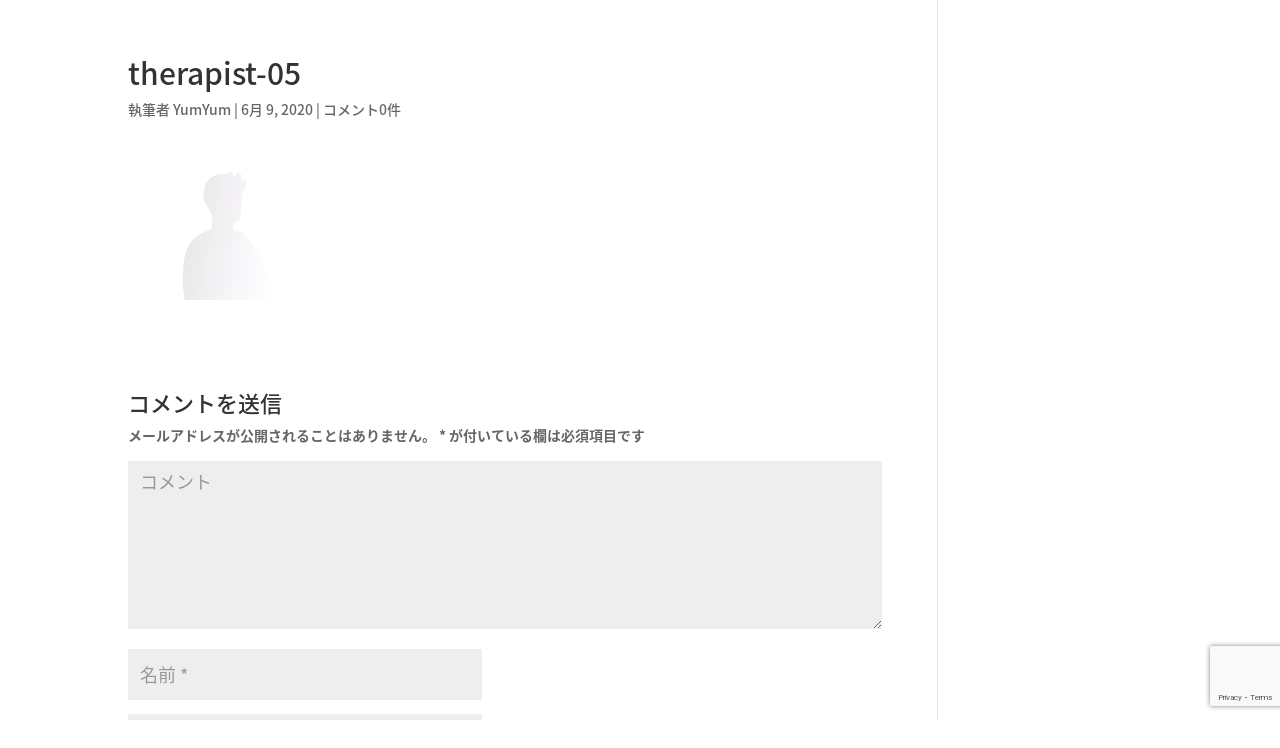

--- FILE ---
content_type: text/html; charset=UTF-8
request_url: https://yumyum-kitchen.com/therapist-05/
body_size: 7083
content:
<!DOCTYPE html>
<html lang="ja"
	prefix="og: https://ogp.me/ns#" >
<head>
	<meta charset="UTF-8" />
<meta http-equiv="X-UA-Compatible" content="IE=edge">
	<link rel="pingback" href="https://yumyum-kitchen.com/xmlrpc.php" />

	<script type="text/javascript">
		document.documentElement.className = 'js';
	</script>

	<script>var et_site_url='https://yumyum-kitchen.com';var et_post_id='14';function et_core_page_resource_fallback(a,b){"undefined"===typeof b&&(b=a.sheet.cssRules&&0===a.sheet.cssRules.length);b&&(a.onerror=null,a.onload=null,a.href?a.href=et_site_url+"/?et_core_page_resource="+a.id+et_post_id:a.src&&(a.src=et_site_url+"/?et_core_page_resource="+a.id+et_post_id))}
</script><title>therapist-05 | YumYumキッチンカーレンタル</title>

		<!-- All in One SEO 4.1.1.2 -->
		<meta property="og:site_name" content="YUMYUM KITCHEN" />
		<meta property="og:type" content="article" />
		<meta property="og:title" content="therapist-05 | YumYumキッチンカーレンタル" />
		<meta property="og:image" content="https://yumyum-kitchen.com/wp-content/uploads/2020/07/gaiken_001.jpg" />
		<meta property="og:image:secure_url" content="https://yumyum-kitchen.com/wp-content/uploads/2020/07/gaiken_001.jpg" />
		<meta property="og:image:width" content="1440" />
		<meta property="og:image:height" content="900" />
		<meta property="article:published_time" content="2020-06-09T10:58:27Z" />
		<meta property="article:modified_time" content="2020-06-09T10:58:27Z" />
		<meta name="twitter:card" content="summary_large_image" />
		<meta name="twitter:domain" content="yumyum-kitchen.com" />
		<meta name="twitter:title" content="therapist-05 | YumYumキッチンカーレンタル" />
		<meta name="twitter:image" content="https://yumyum-kitchen.com/wp-content/uploads/2020/07/gaiken_001.jpg" />
		<script type="application/ld+json" class="aioseo-schema">
			{"@context":"https:\/\/schema.org","@graph":[{"@type":"WebSite","@id":"https:\/\/yumyum-kitchen.com\/#website","url":"https:\/\/yumyum-kitchen.com\/","name":"YumYum\u30ad\u30c3\u30c1\u30f3\u30ab\u30fc\u30ec\u30f3\u30bf\u30eb","description":"\u4e00\u90fd\u4e09\u770c\u306e\u30ad\u30c3\u30c1\u30f3\u30ab\u30fc\u958b\u696d\u304a\u4efb\u305b\u304f\u3060\u3055\u3044\uff01","publisher":{"@id":"https:\/\/yumyum-kitchen.com\/#organization"}},{"@type":"Organization","@id":"https:\/\/yumyum-kitchen.com\/#organization","name":"YumYum\u30ad\u30c3\u30c1\u30f3\u30ab\u30fc\u30ec\u30f3\u30bf\u30eb","url":"https:\/\/yumyum-kitchen.com\/"},{"@type":"BreadcrumbList","@id":"https:\/\/yumyum-kitchen.com\/therapist-05\/#breadcrumblist","itemListElement":[{"@type":"ListItem","@id":"https:\/\/yumyum-kitchen.com\/#listItem","position":"1","item":{"@id":"https:\/\/yumyum-kitchen.com\/#item","name":"\u30db\u30fc\u30e0","description":"\u4e00\u90fd\u4e09\u770c\u306e\u30ad\u30c3\u30c1\u30f3\u30ab\u30fc\u958b\u696d\u304a\u4efb\u305b\u304f\u3060\u3055\u3044\uff01","url":"https:\/\/yumyum-kitchen.com\/"},"nextItem":"https:\/\/yumyum-kitchen.com\/therapist-05\/#listItem"},{"@type":"ListItem","@id":"https:\/\/yumyum-kitchen.com\/therapist-05\/#listItem","position":"2","item":{"@id":"https:\/\/yumyum-kitchen.com\/therapist-05\/#item","name":"therapist-05","url":"https:\/\/yumyum-kitchen.com\/therapist-05\/"},"previousItem":"https:\/\/yumyum-kitchen.com\/#listItem"}]},{"@type":"Person","@id":"https:\/\/yumyum-kitchen.com\/author\/YumYum\/#author","url":"https:\/\/yumyum-kitchen.com\/author\/YumYum\/","name":"YumYum","image":{"@type":"ImageObject","@id":"https:\/\/yumyum-kitchen.com\/therapist-05\/#authorImage","url":"https:\/\/secure.gravatar.com\/avatar\/2eef587abe9ff2f186f62460ad182da5?s=96&d=wavatar&r=g","width":"96","height":"96","caption":"YumYum"}},{"@type":"ItemPage","@id":"https:\/\/yumyum-kitchen.com\/therapist-05\/#itempage","url":"https:\/\/yumyum-kitchen.com\/therapist-05\/","name":"therapist-05 | YumYum\u30ad\u30c3\u30c1\u30f3\u30ab\u30fc\u30ec\u30f3\u30bf\u30eb","inLanguage":"ja","isPartOf":{"@id":"https:\/\/yumyum-kitchen.com\/#website"},"breadcrumb":{"@id":"https:\/\/yumyum-kitchen.com\/therapist-05\/#breadcrumblist"},"author":"https:\/\/yumyum-kitchen.com\/therapist-05\/#author","creator":"https:\/\/yumyum-kitchen.com\/therapist-05\/#author","datePublished":"2020-06-09T10:58:27+09:00","dateModified":"2020-06-09T10:58:27+09:00"}]}
		</script>
		<!-- All in One SEO -->

<link rel='dns-prefetch' href='//www.google.com' />
<link rel='dns-prefetch' href='//fonts.googleapis.com' />
<link rel='dns-prefetch' href='//s.w.org' />
<link rel="alternate" type="application/rss+xml" title="YumYumキッチンカーレンタル &raquo; フィード" href="https://yumyum-kitchen.com/feed/" />
<link rel="alternate" type="application/rss+xml" title="YumYumキッチンカーレンタル &raquo; コメントフィード" href="https://yumyum-kitchen.com/comments/feed/" />
<link rel="alternate" type="application/rss+xml" title="YumYumキッチンカーレンタル &raquo; therapist-05 のコメントのフィード" href="https://yumyum-kitchen.com/feed/?attachment_id=14" />
		<script type="text/javascript">
			window._wpemojiSettings = {"baseUrl":"https:\/\/s.w.org\/images\/core\/emoji\/13.0.1\/72x72\/","ext":".png","svgUrl":"https:\/\/s.w.org\/images\/core\/emoji\/13.0.1\/svg\/","svgExt":".svg","source":{"concatemoji":"https:\/\/yumyum-kitchen.com\/wp-includes\/js\/wp-emoji-release.min.js?ver=5.7.14"}};
			!function(e,a,t){var n,r,o,i=a.createElement("canvas"),p=i.getContext&&i.getContext("2d");function s(e,t){var a=String.fromCharCode;p.clearRect(0,0,i.width,i.height),p.fillText(a.apply(this,e),0,0);e=i.toDataURL();return p.clearRect(0,0,i.width,i.height),p.fillText(a.apply(this,t),0,0),e===i.toDataURL()}function c(e){var t=a.createElement("script");t.src=e,t.defer=t.type="text/javascript",a.getElementsByTagName("head")[0].appendChild(t)}for(o=Array("flag","emoji"),t.supports={everything:!0,everythingExceptFlag:!0},r=0;r<o.length;r++)t.supports[o[r]]=function(e){if(!p||!p.fillText)return!1;switch(p.textBaseline="top",p.font="600 32px Arial",e){case"flag":return s([127987,65039,8205,9895,65039],[127987,65039,8203,9895,65039])?!1:!s([55356,56826,55356,56819],[55356,56826,8203,55356,56819])&&!s([55356,57332,56128,56423,56128,56418,56128,56421,56128,56430,56128,56423,56128,56447],[55356,57332,8203,56128,56423,8203,56128,56418,8203,56128,56421,8203,56128,56430,8203,56128,56423,8203,56128,56447]);case"emoji":return!s([55357,56424,8205,55356,57212],[55357,56424,8203,55356,57212])}return!1}(o[r]),t.supports.everything=t.supports.everything&&t.supports[o[r]],"flag"!==o[r]&&(t.supports.everythingExceptFlag=t.supports.everythingExceptFlag&&t.supports[o[r]]);t.supports.everythingExceptFlag=t.supports.everythingExceptFlag&&!t.supports.flag,t.DOMReady=!1,t.readyCallback=function(){t.DOMReady=!0},t.supports.everything||(n=function(){t.readyCallback()},a.addEventListener?(a.addEventListener("DOMContentLoaded",n,!1),e.addEventListener("load",n,!1)):(e.attachEvent("onload",n),a.attachEvent("onreadystatechange",function(){"complete"===a.readyState&&t.readyCallback()})),(n=t.source||{}).concatemoji?c(n.concatemoji):n.wpemoji&&n.twemoji&&(c(n.twemoji),c(n.wpemoji)))}(window,document,window._wpemojiSettings);
		</script>
		<meta content="Divi v.4.9.4" name="generator"/><style type="text/css">
img.wp-smiley,
img.emoji {
	display: inline !important;
	border: none !important;
	box-shadow: none !important;
	height: 1em !important;
	width: 1em !important;
	margin: 0 .07em !important;
	vertical-align: -0.1em !important;
	background: none !important;
	padding: 0 !important;
}
</style>
	<link rel='stylesheet' id='wp-block-library-css'  href='https://yumyum-kitchen.com/wp-includes/css/dist/block-library/style.min.css?ver=5.7.14' type='text/css' media='all' />
<link rel='stylesheet' id='contact-form-7-css'  href='https://yumyum-kitchen.com/wp-content/plugins/contact-form-7/includes/css/styles.css?ver=5.4.1' type='text/css' media='all' />
<link rel='stylesheet' id='divi-fonts-css'  href='https://fonts.googleapis.com/css?family=Open+Sans:300italic,400italic,600italic,700italic,800italic,400,300,600,700,800&#038;subset=latin,latin-ext&#038;display=swap' type='text/css' media='all' />
<link rel='stylesheet' id='et-gf-japanese-css'  href='//fonts.googleapis.com/earlyaccess/notosansjapanese.css' type='text/css' media='all' />
<link rel='stylesheet' id='divi-style-css'  href='https://yumyum-kitchen.com/wp-content/themes/Divi/style.css?ver=4.9.4' type='text/css' media='all' />
<link rel='stylesheet' id='dashicons-css'  href='https://yumyum-kitchen.com/wp-includes/css/dashicons.min.css?ver=5.7.14' type='text/css' media='all' />
<script type='text/javascript' src='https://yumyum-kitchen.com/wp-includes/js/jquery/jquery.min.js?ver=3.5.1' id='jquery-core-js'></script>
<script type='text/javascript' src='https://yumyum-kitchen.com/wp-includes/js/jquery/jquery-migrate.min.js?ver=3.3.2' id='jquery-migrate-js'></script>
<link rel="https://api.w.org/" href="https://yumyum-kitchen.com/wp-json/" /><link rel="alternate" type="application/json" href="https://yumyum-kitchen.com/wp-json/wp/v2/media/14" /><link rel="EditURI" type="application/rsd+xml" title="RSD" href="https://yumyum-kitchen.com/xmlrpc.php?rsd" />
<link rel="wlwmanifest" type="application/wlwmanifest+xml" href="https://yumyum-kitchen.com/wp-includes/wlwmanifest.xml" /> 
<meta name="generator" content="WordPress 5.7.14" />
<link rel='shortlink' href='https://yumyum-kitchen.com/?p=14' />
<link rel="alternate" type="application/json+oembed" href="https://yumyum-kitchen.com/wp-json/oembed/1.0/embed?url=https%3A%2F%2Fyumyum-kitchen.com%2Ftherapist-05%2F" />
<link rel="alternate" type="text/xml+oembed" href="https://yumyum-kitchen.com/wp-json/oembed/1.0/embed?url=https%3A%2F%2Fyumyum-kitchen.com%2Ftherapist-05%2F&#038;format=xml" />
<meta name="viewport" content="width=device-width, initial-scale=1.0, maximum-scale=1.0, user-scalable=0" /><link rel="preload" href="https://yumyum-kitchen.com/wp-content/themes/Divi/core/admin/fonts/modules.ttf" as="font" crossorigin="anonymous"><link rel="icon" href="https://yumyum-kitchen.com/wp-content/uploads/2021/06/cropped-キッチンカーロゴ-32x32.png" sizes="32x32" />
<link rel="icon" href="https://yumyum-kitchen.com/wp-content/uploads/2021/06/cropped-キッチンカーロゴ-192x192.png" sizes="192x192" />
<link rel="apple-touch-icon" href="https://yumyum-kitchen.com/wp-content/uploads/2021/06/cropped-キッチンカーロゴ-180x180.png" />
<meta name="msapplication-TileImage" content="https://yumyum-kitchen.com/wp-content/uploads/2021/06/cropped-キッチンカーロゴ-270x270.png" />
<link rel="stylesheet" id="et-divi-customizer-global-cached-inline-styles" href="https://yumyum-kitchen.com/wp-content/et-cache/global/et-divi-customizer-global-1767953917359.min.css" onerror="et_core_page_resource_fallback(this, true)" onload="et_core_page_resource_fallback(this)" /></head>
<body class="attachment attachment-template-default single single-attachment postid-14 attachmentid-14 attachment-png et_color_scheme_orange et_pb_button_helper_class et_fullwidth_nav et_fixed_nav et_hide_nav et_primary_nav_dropdown_animation_fade et_secondary_nav_dropdown_animation_fade et_header_style_left et_pb_footer_columns3 et_cover_background et_pb_gutter osx et_pb_gutters3 et_right_sidebar et_divi_theme et-db et_minified_js et_minified_css">
	<div id="page-container">

	
	
			<header id="main-header" data-height-onload="66">
			<div class="container clearfix et_menu_container">
							<div class="logo_container">
					<span class="logo_helper"></span>
					<a href="https://yumyum-kitchen.com/">
						<img src="https://yumyum-kitchen.com/wp-content/uploads/2020/06/yumyum_logo_test.png" alt="YumYumキッチンカーレンタル" id="logo" data-height-percentage="54" />
					</a>
				</div>
							<div id="et-top-navigation" data-height="66" data-fixed-height="40">
											<nav id="top-menu-nav">
						<ul id="top-menu" class="nav"><li id="menu-item-218" class="menu-item menu-item-type-custom menu-item-object-custom menu-item-218"><a href="#">TOP</a></li>
<li id="menu-item-219" class="menu-item menu-item-type-custom menu-item-object-custom menu-item-219"><a href="#">サービス</a></li>
<li id="menu-item-220" class="menu-item menu-item-type-custom menu-item-object-custom menu-item-220"><a href="#">種類</a></li>
<li id="menu-item-221" class="menu-item menu-item-type-custom menu-item-object-custom menu-item-221"><a href="#">申請サポート</a></li>
<li id="menu-item-223" class="menu-item menu-item-type-custom menu-item-object-custom menu-item-223"><a href="#">ご感想</a></li>
<li id="menu-item-224" class="menu-item menu-item-type-custom menu-item-object-custom menu-item-224"><a href="#">紹介</a></li>
<li id="menu-item-225" class="menu-item menu-item-type-custom menu-item-object-custom menu-item-225"><a href="#">資料ダウンロード</a></li>
<li id="menu-item-226" class="menu-item menu-item-type-custom menu-item-object-custom menu-item-226"><a href="#">ご質問</a></li>
<li id="menu-item-227" class="menu-item menu-item-type-custom menu-item-object-custom menu-item-227"><a href="#">料金</a></li>
<li id="menu-item-228" class="menu-item menu-item-type-custom menu-item-object-custom menu-item-228"><a href="#">お問い合わせ</a></li>
</ul>						</nav>
					
					
					
					
					<div id="et_mobile_nav_menu">
				<div class="mobile_nav closed">
					<span class="select_page">ページを選択</span>
					<span class="mobile_menu_bar mobile_menu_bar_toggle"></span>
				</div>
			</div>				</div> <!-- #et-top-navigation -->
			</div> <!-- .container -->
			<div class="et_search_outer">
				<div class="container et_search_form_container">
					<form role="search" method="get" class="et-search-form" action="https://yumyum-kitchen.com/">
					<input type="search" class="et-search-field" placeholder="検索 &hellip;" value="" name="s" title="検索項目:" />					</form>
					<span class="et_close_search_field"></span>
				</div>
			</div>
		</header> <!-- #main-header -->
			<div id="et-main-area">
	
<div id="main-content">
		<div class="container">
		<div id="content-area" class="clearfix">
			<div id="left-area">
											<article id="post-14" class="et_pb_post post-14 attachment type-attachment status-inherit hentry">
											<div class="et_post_meta_wrapper">
							<h1 class="entry-title">therapist-05</h1>

						<p class="post-meta"> 執筆者 <span class="author vcard"><a href="https://yumyum-kitchen.com/author/YumYum/" title="投稿者 YumYum" rel="author">YumYum</a></span> | <span class="published">6月 9, 2020</span> | <span class="comments-number"><a href="https://yumyum-kitchen.com/therapist-05/#respond">コメント0件</a></span></p>
												</div> <!-- .et_post_meta_wrapper -->
				
					<div class="entry-content">
					<p class="attachment"><a href='https://yumyum-kitchen.com/wp-content/uploads/2020/06/therapist-05.png'><img width="200" height="128" src="https://yumyum-kitchen.com/wp-content/uploads/2020/06/therapist-05.png" class="attachment-medium size-medium" alt="" loading="lazy" /></a></p>
					</div> <!-- .entry-content -->
					<div class="et_post_meta_wrapper">
					<!-- You can start editing here. -->

<section id="comment-wrap">
		   <div id="comment-section" class="nocomments">
		  			 <!-- If comments are open, but there are no comments. -->

		  	   </div>
					<div id="respond" class="comment-respond">
		<h3 id="reply-title" class="comment-reply-title"><span>コメントを送信</span> <small><a rel="nofollow" id="cancel-comment-reply-link" href="/therapist-05/#respond" style="display:none;">コメントをキャンセル</a></small></h3><form action="https://yumyum-kitchen.com/wp-comments-post.php" method="post" id="commentform" class="comment-form"><p class="comment-notes"><span id="email-notes">メールアドレスが公開されることはありません。</span> <span class="required">*</span> が付いている欄は必須項目です</p><p class="comment-form-comment"><label for="comment">コメント</label> <textarea id="comment" name="comment" cols="45" rows="8" maxlength="65525" required="required"></textarea></p><p class="comment-form-author"><label for="author">名前 <span class="required">*</span></label> <input id="author" name="author" type="text" value="" size="30" maxlength="245" required='required' /></p>
<p class="comment-form-email"><label for="email">メール <span class="required">*</span></label> <input id="email" name="email" type="text" value="" size="30" maxlength="100" aria-describedby="email-notes" required='required' /></p>
<p class="comment-form-url"><label for="url">サイト</label> <input id="url" name="url" type="text" value="" size="30" maxlength="200" /></p>
<p class="comment-form-cookies-consent"><input id="wp-comment-cookies-consent" name="wp-comment-cookies-consent" type="checkbox" value="yes" /> <label for="wp-comment-cookies-consent">次回のコメントで使用するためブラウザーに自分の名前、メールアドレス、サイトを保存する。</label></p>
<p class="form-submit"><input name="submit" type="submit" id="submit" class="submit et_pb_button" value="コメントを送信" /> <input type='hidden' name='comment_post_ID' value='14' id='comment_post_ID' />
<input type='hidden' name='comment_parent' id='comment_parent' value='0' />
</p></form>	</div><!-- #respond -->
		</section>					</div> <!-- .et_post_meta_wrapper -->
				</article> <!-- .et_pb_post -->

						</div> <!-- #left-area -->

					</div> <!-- #content-area -->
	</div> <!-- .container -->
	</div> <!-- #main-content -->


			<footer id="main-footer">
				

		
				<div id="footer-bottom">
					<div class="container clearfix">
									</div>	<!-- .container -->
				</div>
			</footer> <!-- #main-footer -->
		</div> <!-- #et-main-area -->


	</div> <!-- #page-container -->

	<script type='text/javascript' src='https://yumyum-kitchen.com/wp-includes/js/dist/vendor/wp-polyfill.min.js?ver=7.4.4' id='wp-polyfill-js'></script>
<script type='text/javascript' id='wp-polyfill-js-after'>
( 'fetch' in window ) || document.write( '<script src="https://yumyum-kitchen.com/wp-includes/js/dist/vendor/wp-polyfill-fetch.min.js?ver=3.0.0"></scr' + 'ipt>' );( document.contains ) || document.write( '<script src="https://yumyum-kitchen.com/wp-includes/js/dist/vendor/wp-polyfill-node-contains.min.js?ver=3.42.0"></scr' + 'ipt>' );( window.DOMRect ) || document.write( '<script src="https://yumyum-kitchen.com/wp-includes/js/dist/vendor/wp-polyfill-dom-rect.min.js?ver=3.42.0"></scr' + 'ipt>' );( window.URL && window.URL.prototype && window.URLSearchParams ) || document.write( '<script src="https://yumyum-kitchen.com/wp-includes/js/dist/vendor/wp-polyfill-url.min.js?ver=3.6.4"></scr' + 'ipt>' );( window.FormData && window.FormData.prototype.keys ) || document.write( '<script src="https://yumyum-kitchen.com/wp-includes/js/dist/vendor/wp-polyfill-formdata.min.js?ver=3.0.12"></scr' + 'ipt>' );( Element.prototype.matches && Element.prototype.closest ) || document.write( '<script src="https://yumyum-kitchen.com/wp-includes/js/dist/vendor/wp-polyfill-element-closest.min.js?ver=2.0.2"></scr' + 'ipt>' );( 'objectFit' in document.documentElement.style ) || document.write( '<script src="https://yumyum-kitchen.com/wp-includes/js/dist/vendor/wp-polyfill-object-fit.min.js?ver=2.3.4"></scr' + 'ipt>' );
</script>
<script type='text/javascript' id='contact-form-7-js-extra'>
/* <![CDATA[ */
var wpcf7 = {"api":{"root":"https:\/\/yumyum-kitchen.com\/wp-json\/","namespace":"contact-form-7\/v1"}};
/* ]]> */
</script>
<script type='text/javascript' src='https://yumyum-kitchen.com/wp-content/plugins/contact-form-7/includes/js/index.js?ver=5.4.1' id='contact-form-7-js'></script>
<script type='text/javascript' src='https://yumyum-kitchen.com/wp-includes/js/comment-reply.min.js?ver=5.7.14' id='comment-reply-js'></script>
<script type='text/javascript' id='divi-custom-script-js-extra'>
/* <![CDATA[ */
var DIVI = {"item_count":"%d Item","items_count":"%d Items"};
var et_shortcodes_strings = {"previous":"\u524d","next":"\u6b21"};
var et_pb_custom = {"ajaxurl":"https:\/\/yumyum-kitchen.com\/wp-admin\/admin-ajax.php","images_uri":"https:\/\/yumyum-kitchen.com\/wp-content\/themes\/Divi\/images","builder_images_uri":"https:\/\/yumyum-kitchen.com\/wp-content\/themes\/Divi\/includes\/builder\/images","et_frontend_nonce":"c5a871a704","subscription_failed":"\u304f\u3060\u3055\u3044\u30c1\u30a7\u30c3\u30af\u306b\u306f\u3001\u4ee5\u4e0b\u306e\u5206\u91ce\u3059\u305a\u6b63\u78ba\u306b\u5165\u529b\u3057\u307e\u3059\u3002","et_ab_log_nonce":"7e76d9c5a1","fill_message":"\u3001\u6b21\u306e\u30d5\u30a3\u30fc\u30eb\u30c9\u306b\u5165\u529b\u3057\u3066\u304f\u3060\u3055\u3044\uff1a","contact_error_message":"\u6b21\u306e\u30a8\u30e9\u30fc\u3092\u4fee\u6b63\u3057\u3066\u304f\u3060\u3055\u3044\uff1a","invalid":"\u7121\u52b9\u306a\u30e1\u30fc\u30eb","captcha":"\u753b\u50cf\u8a8d\u8a3c","prev":"\u524d\u3078","previous":"\u524d","next":"\u6b21\u3078","wrong_captcha":"\u30ad\u30e3\u30d7\u30c1\u30e3\u306e\u756a\u53f7\u304c\u9055\u3044\u307e\u3059\u3002","wrong_checkbox":"Checkbox","ignore_waypoints":"no","is_divi_theme_used":"1","widget_search_selector":".widget_search","ab_tests":[],"is_ab_testing_active":"","page_id":"14","unique_test_id":"","ab_bounce_rate":"5","is_cache_plugin_active":"no","is_shortcode_tracking":"","tinymce_uri":""}; var et_builder_utils_params = {"condition":{"diviTheme":true,"extraTheme":false},"scrollLocations":["app","top"],"builderScrollLocations":{"desktop":"app","tablet":"app","phone":"app"},"onloadScrollLocation":"app","builderType":"fe"}; var et_frontend_scripts = {"builderCssContainerPrefix":"#et-boc","builderCssLayoutPrefix":"#et-boc .et-l"};
var et_pb_box_shadow_elements = [];
var et_pb_motion_elements = {"desktop":[],"tablet":[],"phone":[]};
var et_pb_sticky_elements = [];
/* ]]> */
</script>
<script type='text/javascript' src='https://yumyum-kitchen.com/wp-content/themes/Divi/js/custom.unified.js?ver=4.9.4' id='divi-custom-script-js'></script>
<script type='text/javascript' id='et-builder-cpt-modules-wrapper-js-extra'>
/* <![CDATA[ */
var et_modules_wrapper = {"builderCssContainerPrefix":"#et-boc","builderCssLayoutPrefix":"#et-boc .et-l"};
/* ]]> */
</script>
<script type='text/javascript' src='https://yumyum-kitchen.com/wp-content/themes/Divi/includes/builder/scripts/cpt-modules-wrapper.js?ver=4.9.4' id='et-builder-cpt-modules-wrapper-js'></script>
<script type='text/javascript' src='https://yumyum-kitchen.com/wp-content/themes/Divi/core/admin/js/common.js?ver=4.9.4' id='et-core-common-js'></script>
<script type='text/javascript' src='https://www.google.com/recaptcha/api.js?render=6LfC87UZAAAAAHsYeyrd_-jQRJORortk5xhA7MVL&#038;ver=3.0' id='google-recaptcha-js'></script>
<script type='text/javascript' id='wpcf7-recaptcha-js-extra'>
/* <![CDATA[ */
var wpcf7_recaptcha = {"sitekey":"6LfC87UZAAAAAHsYeyrd_-jQRJORortk5xhA7MVL","actions":{"homepage":"homepage","contactform":"contactform"}};
/* ]]> */
</script>
<script type='text/javascript' src='https://yumyum-kitchen.com/wp-content/plugins/contact-form-7/modules/recaptcha/index.js?ver=5.4.1' id='wpcf7-recaptcha-js'></script>
<script type='text/javascript' src='https://yumyum-kitchen.com/wp-includes/js/wp-embed.min.js?ver=5.7.14' id='wp-embed-js'></script>
</body>
</html>


--- FILE ---
content_type: text/html; charset=utf-8
request_url: https://www.google.com/recaptcha/api2/anchor?ar=1&k=6LfC87UZAAAAAHsYeyrd_-jQRJORortk5xhA7MVL&co=aHR0cHM6Ly95dW15dW0ta2l0Y2hlbi5jb206NDQz&hl=en&v=PoyoqOPhxBO7pBk68S4YbpHZ&size=invisible&anchor-ms=20000&execute-ms=30000&cb=ggif02c89g6v
body_size: 49708
content:
<!DOCTYPE HTML><html dir="ltr" lang="en"><head><meta http-equiv="Content-Type" content="text/html; charset=UTF-8">
<meta http-equiv="X-UA-Compatible" content="IE=edge">
<title>reCAPTCHA</title>
<style type="text/css">
/* cyrillic-ext */
@font-face {
  font-family: 'Roboto';
  font-style: normal;
  font-weight: 400;
  font-stretch: 100%;
  src: url(//fonts.gstatic.com/s/roboto/v48/KFO7CnqEu92Fr1ME7kSn66aGLdTylUAMa3GUBHMdazTgWw.woff2) format('woff2');
  unicode-range: U+0460-052F, U+1C80-1C8A, U+20B4, U+2DE0-2DFF, U+A640-A69F, U+FE2E-FE2F;
}
/* cyrillic */
@font-face {
  font-family: 'Roboto';
  font-style: normal;
  font-weight: 400;
  font-stretch: 100%;
  src: url(//fonts.gstatic.com/s/roboto/v48/KFO7CnqEu92Fr1ME7kSn66aGLdTylUAMa3iUBHMdazTgWw.woff2) format('woff2');
  unicode-range: U+0301, U+0400-045F, U+0490-0491, U+04B0-04B1, U+2116;
}
/* greek-ext */
@font-face {
  font-family: 'Roboto';
  font-style: normal;
  font-weight: 400;
  font-stretch: 100%;
  src: url(//fonts.gstatic.com/s/roboto/v48/KFO7CnqEu92Fr1ME7kSn66aGLdTylUAMa3CUBHMdazTgWw.woff2) format('woff2');
  unicode-range: U+1F00-1FFF;
}
/* greek */
@font-face {
  font-family: 'Roboto';
  font-style: normal;
  font-weight: 400;
  font-stretch: 100%;
  src: url(//fonts.gstatic.com/s/roboto/v48/KFO7CnqEu92Fr1ME7kSn66aGLdTylUAMa3-UBHMdazTgWw.woff2) format('woff2');
  unicode-range: U+0370-0377, U+037A-037F, U+0384-038A, U+038C, U+038E-03A1, U+03A3-03FF;
}
/* math */
@font-face {
  font-family: 'Roboto';
  font-style: normal;
  font-weight: 400;
  font-stretch: 100%;
  src: url(//fonts.gstatic.com/s/roboto/v48/KFO7CnqEu92Fr1ME7kSn66aGLdTylUAMawCUBHMdazTgWw.woff2) format('woff2');
  unicode-range: U+0302-0303, U+0305, U+0307-0308, U+0310, U+0312, U+0315, U+031A, U+0326-0327, U+032C, U+032F-0330, U+0332-0333, U+0338, U+033A, U+0346, U+034D, U+0391-03A1, U+03A3-03A9, U+03B1-03C9, U+03D1, U+03D5-03D6, U+03F0-03F1, U+03F4-03F5, U+2016-2017, U+2034-2038, U+203C, U+2040, U+2043, U+2047, U+2050, U+2057, U+205F, U+2070-2071, U+2074-208E, U+2090-209C, U+20D0-20DC, U+20E1, U+20E5-20EF, U+2100-2112, U+2114-2115, U+2117-2121, U+2123-214F, U+2190, U+2192, U+2194-21AE, U+21B0-21E5, U+21F1-21F2, U+21F4-2211, U+2213-2214, U+2216-22FF, U+2308-230B, U+2310, U+2319, U+231C-2321, U+2336-237A, U+237C, U+2395, U+239B-23B7, U+23D0, U+23DC-23E1, U+2474-2475, U+25AF, U+25B3, U+25B7, U+25BD, U+25C1, U+25CA, U+25CC, U+25FB, U+266D-266F, U+27C0-27FF, U+2900-2AFF, U+2B0E-2B11, U+2B30-2B4C, U+2BFE, U+3030, U+FF5B, U+FF5D, U+1D400-1D7FF, U+1EE00-1EEFF;
}
/* symbols */
@font-face {
  font-family: 'Roboto';
  font-style: normal;
  font-weight: 400;
  font-stretch: 100%;
  src: url(//fonts.gstatic.com/s/roboto/v48/KFO7CnqEu92Fr1ME7kSn66aGLdTylUAMaxKUBHMdazTgWw.woff2) format('woff2');
  unicode-range: U+0001-000C, U+000E-001F, U+007F-009F, U+20DD-20E0, U+20E2-20E4, U+2150-218F, U+2190, U+2192, U+2194-2199, U+21AF, U+21E6-21F0, U+21F3, U+2218-2219, U+2299, U+22C4-22C6, U+2300-243F, U+2440-244A, U+2460-24FF, U+25A0-27BF, U+2800-28FF, U+2921-2922, U+2981, U+29BF, U+29EB, U+2B00-2BFF, U+4DC0-4DFF, U+FFF9-FFFB, U+10140-1018E, U+10190-1019C, U+101A0, U+101D0-101FD, U+102E0-102FB, U+10E60-10E7E, U+1D2C0-1D2D3, U+1D2E0-1D37F, U+1F000-1F0FF, U+1F100-1F1AD, U+1F1E6-1F1FF, U+1F30D-1F30F, U+1F315, U+1F31C, U+1F31E, U+1F320-1F32C, U+1F336, U+1F378, U+1F37D, U+1F382, U+1F393-1F39F, U+1F3A7-1F3A8, U+1F3AC-1F3AF, U+1F3C2, U+1F3C4-1F3C6, U+1F3CA-1F3CE, U+1F3D4-1F3E0, U+1F3ED, U+1F3F1-1F3F3, U+1F3F5-1F3F7, U+1F408, U+1F415, U+1F41F, U+1F426, U+1F43F, U+1F441-1F442, U+1F444, U+1F446-1F449, U+1F44C-1F44E, U+1F453, U+1F46A, U+1F47D, U+1F4A3, U+1F4B0, U+1F4B3, U+1F4B9, U+1F4BB, U+1F4BF, U+1F4C8-1F4CB, U+1F4D6, U+1F4DA, U+1F4DF, U+1F4E3-1F4E6, U+1F4EA-1F4ED, U+1F4F7, U+1F4F9-1F4FB, U+1F4FD-1F4FE, U+1F503, U+1F507-1F50B, U+1F50D, U+1F512-1F513, U+1F53E-1F54A, U+1F54F-1F5FA, U+1F610, U+1F650-1F67F, U+1F687, U+1F68D, U+1F691, U+1F694, U+1F698, U+1F6AD, U+1F6B2, U+1F6B9-1F6BA, U+1F6BC, U+1F6C6-1F6CF, U+1F6D3-1F6D7, U+1F6E0-1F6EA, U+1F6F0-1F6F3, U+1F6F7-1F6FC, U+1F700-1F7FF, U+1F800-1F80B, U+1F810-1F847, U+1F850-1F859, U+1F860-1F887, U+1F890-1F8AD, U+1F8B0-1F8BB, U+1F8C0-1F8C1, U+1F900-1F90B, U+1F93B, U+1F946, U+1F984, U+1F996, U+1F9E9, U+1FA00-1FA6F, U+1FA70-1FA7C, U+1FA80-1FA89, U+1FA8F-1FAC6, U+1FACE-1FADC, U+1FADF-1FAE9, U+1FAF0-1FAF8, U+1FB00-1FBFF;
}
/* vietnamese */
@font-face {
  font-family: 'Roboto';
  font-style: normal;
  font-weight: 400;
  font-stretch: 100%;
  src: url(//fonts.gstatic.com/s/roboto/v48/KFO7CnqEu92Fr1ME7kSn66aGLdTylUAMa3OUBHMdazTgWw.woff2) format('woff2');
  unicode-range: U+0102-0103, U+0110-0111, U+0128-0129, U+0168-0169, U+01A0-01A1, U+01AF-01B0, U+0300-0301, U+0303-0304, U+0308-0309, U+0323, U+0329, U+1EA0-1EF9, U+20AB;
}
/* latin-ext */
@font-face {
  font-family: 'Roboto';
  font-style: normal;
  font-weight: 400;
  font-stretch: 100%;
  src: url(//fonts.gstatic.com/s/roboto/v48/KFO7CnqEu92Fr1ME7kSn66aGLdTylUAMa3KUBHMdazTgWw.woff2) format('woff2');
  unicode-range: U+0100-02BA, U+02BD-02C5, U+02C7-02CC, U+02CE-02D7, U+02DD-02FF, U+0304, U+0308, U+0329, U+1D00-1DBF, U+1E00-1E9F, U+1EF2-1EFF, U+2020, U+20A0-20AB, U+20AD-20C0, U+2113, U+2C60-2C7F, U+A720-A7FF;
}
/* latin */
@font-face {
  font-family: 'Roboto';
  font-style: normal;
  font-weight: 400;
  font-stretch: 100%;
  src: url(//fonts.gstatic.com/s/roboto/v48/KFO7CnqEu92Fr1ME7kSn66aGLdTylUAMa3yUBHMdazQ.woff2) format('woff2');
  unicode-range: U+0000-00FF, U+0131, U+0152-0153, U+02BB-02BC, U+02C6, U+02DA, U+02DC, U+0304, U+0308, U+0329, U+2000-206F, U+20AC, U+2122, U+2191, U+2193, U+2212, U+2215, U+FEFF, U+FFFD;
}
/* cyrillic-ext */
@font-face {
  font-family: 'Roboto';
  font-style: normal;
  font-weight: 500;
  font-stretch: 100%;
  src: url(//fonts.gstatic.com/s/roboto/v48/KFO7CnqEu92Fr1ME7kSn66aGLdTylUAMa3GUBHMdazTgWw.woff2) format('woff2');
  unicode-range: U+0460-052F, U+1C80-1C8A, U+20B4, U+2DE0-2DFF, U+A640-A69F, U+FE2E-FE2F;
}
/* cyrillic */
@font-face {
  font-family: 'Roboto';
  font-style: normal;
  font-weight: 500;
  font-stretch: 100%;
  src: url(//fonts.gstatic.com/s/roboto/v48/KFO7CnqEu92Fr1ME7kSn66aGLdTylUAMa3iUBHMdazTgWw.woff2) format('woff2');
  unicode-range: U+0301, U+0400-045F, U+0490-0491, U+04B0-04B1, U+2116;
}
/* greek-ext */
@font-face {
  font-family: 'Roboto';
  font-style: normal;
  font-weight: 500;
  font-stretch: 100%;
  src: url(//fonts.gstatic.com/s/roboto/v48/KFO7CnqEu92Fr1ME7kSn66aGLdTylUAMa3CUBHMdazTgWw.woff2) format('woff2');
  unicode-range: U+1F00-1FFF;
}
/* greek */
@font-face {
  font-family: 'Roboto';
  font-style: normal;
  font-weight: 500;
  font-stretch: 100%;
  src: url(//fonts.gstatic.com/s/roboto/v48/KFO7CnqEu92Fr1ME7kSn66aGLdTylUAMa3-UBHMdazTgWw.woff2) format('woff2');
  unicode-range: U+0370-0377, U+037A-037F, U+0384-038A, U+038C, U+038E-03A1, U+03A3-03FF;
}
/* math */
@font-face {
  font-family: 'Roboto';
  font-style: normal;
  font-weight: 500;
  font-stretch: 100%;
  src: url(//fonts.gstatic.com/s/roboto/v48/KFO7CnqEu92Fr1ME7kSn66aGLdTylUAMawCUBHMdazTgWw.woff2) format('woff2');
  unicode-range: U+0302-0303, U+0305, U+0307-0308, U+0310, U+0312, U+0315, U+031A, U+0326-0327, U+032C, U+032F-0330, U+0332-0333, U+0338, U+033A, U+0346, U+034D, U+0391-03A1, U+03A3-03A9, U+03B1-03C9, U+03D1, U+03D5-03D6, U+03F0-03F1, U+03F4-03F5, U+2016-2017, U+2034-2038, U+203C, U+2040, U+2043, U+2047, U+2050, U+2057, U+205F, U+2070-2071, U+2074-208E, U+2090-209C, U+20D0-20DC, U+20E1, U+20E5-20EF, U+2100-2112, U+2114-2115, U+2117-2121, U+2123-214F, U+2190, U+2192, U+2194-21AE, U+21B0-21E5, U+21F1-21F2, U+21F4-2211, U+2213-2214, U+2216-22FF, U+2308-230B, U+2310, U+2319, U+231C-2321, U+2336-237A, U+237C, U+2395, U+239B-23B7, U+23D0, U+23DC-23E1, U+2474-2475, U+25AF, U+25B3, U+25B7, U+25BD, U+25C1, U+25CA, U+25CC, U+25FB, U+266D-266F, U+27C0-27FF, U+2900-2AFF, U+2B0E-2B11, U+2B30-2B4C, U+2BFE, U+3030, U+FF5B, U+FF5D, U+1D400-1D7FF, U+1EE00-1EEFF;
}
/* symbols */
@font-face {
  font-family: 'Roboto';
  font-style: normal;
  font-weight: 500;
  font-stretch: 100%;
  src: url(//fonts.gstatic.com/s/roboto/v48/KFO7CnqEu92Fr1ME7kSn66aGLdTylUAMaxKUBHMdazTgWw.woff2) format('woff2');
  unicode-range: U+0001-000C, U+000E-001F, U+007F-009F, U+20DD-20E0, U+20E2-20E4, U+2150-218F, U+2190, U+2192, U+2194-2199, U+21AF, U+21E6-21F0, U+21F3, U+2218-2219, U+2299, U+22C4-22C6, U+2300-243F, U+2440-244A, U+2460-24FF, U+25A0-27BF, U+2800-28FF, U+2921-2922, U+2981, U+29BF, U+29EB, U+2B00-2BFF, U+4DC0-4DFF, U+FFF9-FFFB, U+10140-1018E, U+10190-1019C, U+101A0, U+101D0-101FD, U+102E0-102FB, U+10E60-10E7E, U+1D2C0-1D2D3, U+1D2E0-1D37F, U+1F000-1F0FF, U+1F100-1F1AD, U+1F1E6-1F1FF, U+1F30D-1F30F, U+1F315, U+1F31C, U+1F31E, U+1F320-1F32C, U+1F336, U+1F378, U+1F37D, U+1F382, U+1F393-1F39F, U+1F3A7-1F3A8, U+1F3AC-1F3AF, U+1F3C2, U+1F3C4-1F3C6, U+1F3CA-1F3CE, U+1F3D4-1F3E0, U+1F3ED, U+1F3F1-1F3F3, U+1F3F5-1F3F7, U+1F408, U+1F415, U+1F41F, U+1F426, U+1F43F, U+1F441-1F442, U+1F444, U+1F446-1F449, U+1F44C-1F44E, U+1F453, U+1F46A, U+1F47D, U+1F4A3, U+1F4B0, U+1F4B3, U+1F4B9, U+1F4BB, U+1F4BF, U+1F4C8-1F4CB, U+1F4D6, U+1F4DA, U+1F4DF, U+1F4E3-1F4E6, U+1F4EA-1F4ED, U+1F4F7, U+1F4F9-1F4FB, U+1F4FD-1F4FE, U+1F503, U+1F507-1F50B, U+1F50D, U+1F512-1F513, U+1F53E-1F54A, U+1F54F-1F5FA, U+1F610, U+1F650-1F67F, U+1F687, U+1F68D, U+1F691, U+1F694, U+1F698, U+1F6AD, U+1F6B2, U+1F6B9-1F6BA, U+1F6BC, U+1F6C6-1F6CF, U+1F6D3-1F6D7, U+1F6E0-1F6EA, U+1F6F0-1F6F3, U+1F6F7-1F6FC, U+1F700-1F7FF, U+1F800-1F80B, U+1F810-1F847, U+1F850-1F859, U+1F860-1F887, U+1F890-1F8AD, U+1F8B0-1F8BB, U+1F8C0-1F8C1, U+1F900-1F90B, U+1F93B, U+1F946, U+1F984, U+1F996, U+1F9E9, U+1FA00-1FA6F, U+1FA70-1FA7C, U+1FA80-1FA89, U+1FA8F-1FAC6, U+1FACE-1FADC, U+1FADF-1FAE9, U+1FAF0-1FAF8, U+1FB00-1FBFF;
}
/* vietnamese */
@font-face {
  font-family: 'Roboto';
  font-style: normal;
  font-weight: 500;
  font-stretch: 100%;
  src: url(//fonts.gstatic.com/s/roboto/v48/KFO7CnqEu92Fr1ME7kSn66aGLdTylUAMa3OUBHMdazTgWw.woff2) format('woff2');
  unicode-range: U+0102-0103, U+0110-0111, U+0128-0129, U+0168-0169, U+01A0-01A1, U+01AF-01B0, U+0300-0301, U+0303-0304, U+0308-0309, U+0323, U+0329, U+1EA0-1EF9, U+20AB;
}
/* latin-ext */
@font-face {
  font-family: 'Roboto';
  font-style: normal;
  font-weight: 500;
  font-stretch: 100%;
  src: url(//fonts.gstatic.com/s/roboto/v48/KFO7CnqEu92Fr1ME7kSn66aGLdTylUAMa3KUBHMdazTgWw.woff2) format('woff2');
  unicode-range: U+0100-02BA, U+02BD-02C5, U+02C7-02CC, U+02CE-02D7, U+02DD-02FF, U+0304, U+0308, U+0329, U+1D00-1DBF, U+1E00-1E9F, U+1EF2-1EFF, U+2020, U+20A0-20AB, U+20AD-20C0, U+2113, U+2C60-2C7F, U+A720-A7FF;
}
/* latin */
@font-face {
  font-family: 'Roboto';
  font-style: normal;
  font-weight: 500;
  font-stretch: 100%;
  src: url(//fonts.gstatic.com/s/roboto/v48/KFO7CnqEu92Fr1ME7kSn66aGLdTylUAMa3yUBHMdazQ.woff2) format('woff2');
  unicode-range: U+0000-00FF, U+0131, U+0152-0153, U+02BB-02BC, U+02C6, U+02DA, U+02DC, U+0304, U+0308, U+0329, U+2000-206F, U+20AC, U+2122, U+2191, U+2193, U+2212, U+2215, U+FEFF, U+FFFD;
}
/* cyrillic-ext */
@font-face {
  font-family: 'Roboto';
  font-style: normal;
  font-weight: 900;
  font-stretch: 100%;
  src: url(//fonts.gstatic.com/s/roboto/v48/KFO7CnqEu92Fr1ME7kSn66aGLdTylUAMa3GUBHMdazTgWw.woff2) format('woff2');
  unicode-range: U+0460-052F, U+1C80-1C8A, U+20B4, U+2DE0-2DFF, U+A640-A69F, U+FE2E-FE2F;
}
/* cyrillic */
@font-face {
  font-family: 'Roboto';
  font-style: normal;
  font-weight: 900;
  font-stretch: 100%;
  src: url(//fonts.gstatic.com/s/roboto/v48/KFO7CnqEu92Fr1ME7kSn66aGLdTylUAMa3iUBHMdazTgWw.woff2) format('woff2');
  unicode-range: U+0301, U+0400-045F, U+0490-0491, U+04B0-04B1, U+2116;
}
/* greek-ext */
@font-face {
  font-family: 'Roboto';
  font-style: normal;
  font-weight: 900;
  font-stretch: 100%;
  src: url(//fonts.gstatic.com/s/roboto/v48/KFO7CnqEu92Fr1ME7kSn66aGLdTylUAMa3CUBHMdazTgWw.woff2) format('woff2');
  unicode-range: U+1F00-1FFF;
}
/* greek */
@font-face {
  font-family: 'Roboto';
  font-style: normal;
  font-weight: 900;
  font-stretch: 100%;
  src: url(//fonts.gstatic.com/s/roboto/v48/KFO7CnqEu92Fr1ME7kSn66aGLdTylUAMa3-UBHMdazTgWw.woff2) format('woff2');
  unicode-range: U+0370-0377, U+037A-037F, U+0384-038A, U+038C, U+038E-03A1, U+03A3-03FF;
}
/* math */
@font-face {
  font-family: 'Roboto';
  font-style: normal;
  font-weight: 900;
  font-stretch: 100%;
  src: url(//fonts.gstatic.com/s/roboto/v48/KFO7CnqEu92Fr1ME7kSn66aGLdTylUAMawCUBHMdazTgWw.woff2) format('woff2');
  unicode-range: U+0302-0303, U+0305, U+0307-0308, U+0310, U+0312, U+0315, U+031A, U+0326-0327, U+032C, U+032F-0330, U+0332-0333, U+0338, U+033A, U+0346, U+034D, U+0391-03A1, U+03A3-03A9, U+03B1-03C9, U+03D1, U+03D5-03D6, U+03F0-03F1, U+03F4-03F5, U+2016-2017, U+2034-2038, U+203C, U+2040, U+2043, U+2047, U+2050, U+2057, U+205F, U+2070-2071, U+2074-208E, U+2090-209C, U+20D0-20DC, U+20E1, U+20E5-20EF, U+2100-2112, U+2114-2115, U+2117-2121, U+2123-214F, U+2190, U+2192, U+2194-21AE, U+21B0-21E5, U+21F1-21F2, U+21F4-2211, U+2213-2214, U+2216-22FF, U+2308-230B, U+2310, U+2319, U+231C-2321, U+2336-237A, U+237C, U+2395, U+239B-23B7, U+23D0, U+23DC-23E1, U+2474-2475, U+25AF, U+25B3, U+25B7, U+25BD, U+25C1, U+25CA, U+25CC, U+25FB, U+266D-266F, U+27C0-27FF, U+2900-2AFF, U+2B0E-2B11, U+2B30-2B4C, U+2BFE, U+3030, U+FF5B, U+FF5D, U+1D400-1D7FF, U+1EE00-1EEFF;
}
/* symbols */
@font-face {
  font-family: 'Roboto';
  font-style: normal;
  font-weight: 900;
  font-stretch: 100%;
  src: url(//fonts.gstatic.com/s/roboto/v48/KFO7CnqEu92Fr1ME7kSn66aGLdTylUAMaxKUBHMdazTgWw.woff2) format('woff2');
  unicode-range: U+0001-000C, U+000E-001F, U+007F-009F, U+20DD-20E0, U+20E2-20E4, U+2150-218F, U+2190, U+2192, U+2194-2199, U+21AF, U+21E6-21F0, U+21F3, U+2218-2219, U+2299, U+22C4-22C6, U+2300-243F, U+2440-244A, U+2460-24FF, U+25A0-27BF, U+2800-28FF, U+2921-2922, U+2981, U+29BF, U+29EB, U+2B00-2BFF, U+4DC0-4DFF, U+FFF9-FFFB, U+10140-1018E, U+10190-1019C, U+101A0, U+101D0-101FD, U+102E0-102FB, U+10E60-10E7E, U+1D2C0-1D2D3, U+1D2E0-1D37F, U+1F000-1F0FF, U+1F100-1F1AD, U+1F1E6-1F1FF, U+1F30D-1F30F, U+1F315, U+1F31C, U+1F31E, U+1F320-1F32C, U+1F336, U+1F378, U+1F37D, U+1F382, U+1F393-1F39F, U+1F3A7-1F3A8, U+1F3AC-1F3AF, U+1F3C2, U+1F3C4-1F3C6, U+1F3CA-1F3CE, U+1F3D4-1F3E0, U+1F3ED, U+1F3F1-1F3F3, U+1F3F5-1F3F7, U+1F408, U+1F415, U+1F41F, U+1F426, U+1F43F, U+1F441-1F442, U+1F444, U+1F446-1F449, U+1F44C-1F44E, U+1F453, U+1F46A, U+1F47D, U+1F4A3, U+1F4B0, U+1F4B3, U+1F4B9, U+1F4BB, U+1F4BF, U+1F4C8-1F4CB, U+1F4D6, U+1F4DA, U+1F4DF, U+1F4E3-1F4E6, U+1F4EA-1F4ED, U+1F4F7, U+1F4F9-1F4FB, U+1F4FD-1F4FE, U+1F503, U+1F507-1F50B, U+1F50D, U+1F512-1F513, U+1F53E-1F54A, U+1F54F-1F5FA, U+1F610, U+1F650-1F67F, U+1F687, U+1F68D, U+1F691, U+1F694, U+1F698, U+1F6AD, U+1F6B2, U+1F6B9-1F6BA, U+1F6BC, U+1F6C6-1F6CF, U+1F6D3-1F6D7, U+1F6E0-1F6EA, U+1F6F0-1F6F3, U+1F6F7-1F6FC, U+1F700-1F7FF, U+1F800-1F80B, U+1F810-1F847, U+1F850-1F859, U+1F860-1F887, U+1F890-1F8AD, U+1F8B0-1F8BB, U+1F8C0-1F8C1, U+1F900-1F90B, U+1F93B, U+1F946, U+1F984, U+1F996, U+1F9E9, U+1FA00-1FA6F, U+1FA70-1FA7C, U+1FA80-1FA89, U+1FA8F-1FAC6, U+1FACE-1FADC, U+1FADF-1FAE9, U+1FAF0-1FAF8, U+1FB00-1FBFF;
}
/* vietnamese */
@font-face {
  font-family: 'Roboto';
  font-style: normal;
  font-weight: 900;
  font-stretch: 100%;
  src: url(//fonts.gstatic.com/s/roboto/v48/KFO7CnqEu92Fr1ME7kSn66aGLdTylUAMa3OUBHMdazTgWw.woff2) format('woff2');
  unicode-range: U+0102-0103, U+0110-0111, U+0128-0129, U+0168-0169, U+01A0-01A1, U+01AF-01B0, U+0300-0301, U+0303-0304, U+0308-0309, U+0323, U+0329, U+1EA0-1EF9, U+20AB;
}
/* latin-ext */
@font-face {
  font-family: 'Roboto';
  font-style: normal;
  font-weight: 900;
  font-stretch: 100%;
  src: url(//fonts.gstatic.com/s/roboto/v48/KFO7CnqEu92Fr1ME7kSn66aGLdTylUAMa3KUBHMdazTgWw.woff2) format('woff2');
  unicode-range: U+0100-02BA, U+02BD-02C5, U+02C7-02CC, U+02CE-02D7, U+02DD-02FF, U+0304, U+0308, U+0329, U+1D00-1DBF, U+1E00-1E9F, U+1EF2-1EFF, U+2020, U+20A0-20AB, U+20AD-20C0, U+2113, U+2C60-2C7F, U+A720-A7FF;
}
/* latin */
@font-face {
  font-family: 'Roboto';
  font-style: normal;
  font-weight: 900;
  font-stretch: 100%;
  src: url(//fonts.gstatic.com/s/roboto/v48/KFO7CnqEu92Fr1ME7kSn66aGLdTylUAMa3yUBHMdazQ.woff2) format('woff2');
  unicode-range: U+0000-00FF, U+0131, U+0152-0153, U+02BB-02BC, U+02C6, U+02DA, U+02DC, U+0304, U+0308, U+0329, U+2000-206F, U+20AC, U+2122, U+2191, U+2193, U+2212, U+2215, U+FEFF, U+FFFD;
}

</style>
<link rel="stylesheet" type="text/css" href="https://www.gstatic.com/recaptcha/releases/PoyoqOPhxBO7pBk68S4YbpHZ/styles__ltr.css">
<script nonce="wXXy6eGr29TA_cCNtkmvOA" type="text/javascript">window['__recaptcha_api'] = 'https://www.google.com/recaptcha/api2/';</script>
<script type="text/javascript" src="https://www.gstatic.com/recaptcha/releases/PoyoqOPhxBO7pBk68S4YbpHZ/recaptcha__en.js" nonce="wXXy6eGr29TA_cCNtkmvOA">
      
    </script></head>
<body><div id="rc-anchor-alert" class="rc-anchor-alert"></div>
<input type="hidden" id="recaptcha-token" value="[base64]">
<script type="text/javascript" nonce="wXXy6eGr29TA_cCNtkmvOA">
      recaptcha.anchor.Main.init("[\x22ainput\x22,[\x22bgdata\x22,\x22\x22,\[base64]/[base64]/bmV3IFpbdF0obVswXSk6Sz09Mj9uZXcgWlt0XShtWzBdLG1bMV0pOks9PTM/bmV3IFpbdF0obVswXSxtWzFdLG1bMl0pOks9PTQ/[base64]/[base64]/[base64]/[base64]/[base64]/[base64]/[base64]/[base64]/[base64]/[base64]/[base64]/[base64]/[base64]/[base64]\\u003d\\u003d\x22,\[base64]\\u003d\\u003d\x22,\x22WksUZRpRw6o0ZDHDqn4Dw5jDhcKCbFgxYsKLPcK+Gi9vwrTCqXVBVBlNH8KVwrnDgSo0wqJ1w6p7FHLDmEjCvcKiIMK+wpTDpMOjwofDlcO/[base64]/CksK1wpNjw4MpwoNAw4zDh2nCiWDDi3TDrcKZw7jDiTB1wopTd8KzFcKCBcO6wqTCo8K5ecK2wr9rO0F6OcKzEcO2w6wLwot7Y8K1woM/bCVRw4BrVsKMwo0uw5XDk1F/[base64]/DnxBDw5/DvH5Vw4TCtsKywp7Ds8Ogwr3Cp1LDlCZhw6vCjQHCmcK0Jkg5w5fDsMKbE3jCqcKJw5AIF0rDmmrCoMKxwpzChQ8vwo3CpALCqsOVw6oUwpA8w6HDjh07MsK7w7jDt1w9G8OKa8KxKRvDlMKyRhHCj8KDw6MOwq0QMzjCvsO/wqMCc8O/wq4ZX8OTRcOKGMO2LSBcw48VwpdUw4XDh1jDnQ/CssO9wr/CscKxEMKZw7HCth3Dh8OYUcOWeFE7NjIENMK6wpPCnAw5w6/[base64]/wrlkwrbChMOSwrTDmjvDmMK+w5rCqiIMwojCtCfDpsKlIVQ2KRbDrcOiTj3Cr8KDwpwWw6XCu2gvw6RUw47CnDPCjMO6wrPCjsKVNcOFKcOGBsO5VsK4w6tZbMOBwprDpVNOecO9G8K/S8O2McOoLSbCo8K6w6cCTS7CuRbDo8O5w7vCixUmwotqwq3DmjPCkH52wpTDhMKbwqzDhElQw5hpLMKWCcKQwoZFWsK4I0Ugw4/[base64]/CpsOjw4bCs38xaw7Ctl97wqsDFMOCwoLCrw7Dk8OQw58WwrsOw6liw5Mdwq3DncO+w7jCucOnI8K8wpduw4bCtjwqR8OlJsKlw6bDqcKFwqnDvcKLesK/w4nCoitpwrN7w4tieBDDqGrDmhw/[base64]/w5nDmMOPVlh0wrELw4LChTg6UjfDuRnDvsOowp7CqQV/[base64]/CmcOISHY/wrTDgMKqw756KMOQw4lyw7XDjsOpwpsiw7F/[base64]/[base64]/[base64]/CqsKTw53DqcOXDcOSwrLClGHChsO2w5PDtBHDtEvCqMOiHsK/[base64]/dCXDpsK4f8KBwrFzw4bDo8ORwrF9P8KsSMKrwoxTwpTCiMK/OWPDuMKzwqXDq2Ucw5QHa8KswqQxA3XDg8KnC0VFw6rCull/wpfDlVfCkzLDhx3CsyFNwqHDvMKZwpLCusOEwoUxQsOsYMOQasKGGWHCisKjNQJEwozDlUhIwog+cAssPREKw4XCrsOmwqfDpsOxwoB4w54zRQUywppAXhHDkcOiw7fDhcKcw5PDtgPDlmsuw5/DucO+JMOTQSzDok3Di23Ci8K3SS4XSi/[base64]/CjcOcJFTDmsKjDRo8w5VMLWIXw5zDq1PCjmzDp8Kjw413alzCqgpGw5LCvFDDkMK3cMKlUsO1YxjCocKmV1/Dq3sZY8K9W8OXw4cfw7wcOy8lw4xAw4sjEMOKTsO+w5RaS8OfwpjCoMKJKCFmw4xTw7XDoDNxw7jDi8KKKmzDiMKmwpFjDsONKsOkwoXClMOsXcKUZSwKwpwuecOlRsKYw6zDgxpbwo5mIRtcw7jDq8KRfcKkwqxZw6TCtMOrwq/CtXpHH8KJH8OaMBXCvVPCqMOrw73DuMKrworCi8O/FiwfwpZ5b3d2QMOaJz7CocOwCMKlE8KCwqPColbCnVs6w4N+wplxw73DiDpaDMOXw7fDjW9YwqNRQcKxw6vCv8O6w6YKNcKaDF1ew6HDuMOEbcKHSsOZGcKWw59ow4XDhXJ7woMtMUAVw5bDu8Ouw5nCpWZJZsOdw6/DscKNc8OOBMOXSjojw55qw5nCl8OmwpLCkMOpNcOPwp5GwoEjRMO9wqrCiFRBasO+NcOAwqhKFl3Dq1XDgHfDg1HDrcK1w5RTw6jDt8OPw6xbCATCkB/[base64]/DsWgzw5PDsQzCr8OZwrAcSnXCozJAwopowpM9PcOpQMOvwrA5w7YAw7NIwq5TfUDDhAbChi3DhGNyw5PDlcKcRMOGw7/[base64]/[base64]/DkXzDrcK5wpnDmsKFZMOJPQXCsMOnwqLChxnCvcOTHRfCs8Kvaxoaw4UQwrPDgV/Dt2zDm8KDw5oEWk/Ds1XDkMKaY8OeZsOKT8OFeQ/Dh30xwptfZ8ObARxmdBFEwojChMKfEGXDisONw6vDi8OqYlgkXQXDosOiX8OYWjkdWk9awoDDnBp1w6LDu8OaGVZsw4DCrsKlw7huw5MMw5rChUdMw6sCDRd+w63Dp8KfwqbCrmbChyBAacKefMOpwo/CuMOlwq9wLFklOSNXacKeesKmCMODVUXChMKSR8K/KcKBwrrDnh3CgRgyX1gYw7LDjsOIGSTCjcK+CGbCicKlCSnDvhPDk1/[base64]/Do3Few7wyXsOWW8K/KSUWwrpsX8OvwrHCscKqOsO/[base64]/CrAzCksKOw7JQLMKpw6cqUMOPW8O4w5I1FMKNw6/DncOdeS7CkFPCoUUUwoUUUElGEgHDu1vClsO4GQN3w4g0wr1Yw67CocKYw68dQsKkwqtww743wpLCvx3DjyzCssOyw5XDiUjCjMOmwp/CoTHCusOsTcKeHwXCnnDCpUDDqcKICEBYw5HDmcOZw7MSfAwdw5HDm3rCg8KcRRvDp8ODw77CnMKJwqzCg8KVwrQawoPCml/ChAHCoFvDv8KKaRfDgMKBGcOpQsOQNkxNw77CklrDkiMrw5/DiMOewrZNP8KIOCB8OMKuwoYAwofCu8KKLMKJI0lZwqnDhT7Dg24tdxzDisOjwrhZw7Jqw6rCjGnCv8OLccOswpt7E8OfXsO3w5vDu2pgPMOBVx/[base64]/[base64]/Dv8OawpxWAcKiwqcuDsKnXSJcw7fCjcOtw5XDlBcaVltyfcKzwo/DuiViw7dES8OowqdGesKDw4/Dt11OwqI9wqJ6woMiwpnCk0LCjcKxPQXCpFrDq8O0Pn/Cj8KpTzbCosOyWUBWw5/CqVnDrMO/ScK4f0DDp8KQw4fDn8OGwrHCvmNGQyMHHsKfLF0KwqIndMKbwq5DCCt8w6PCqEI8Yw8qwq/DrsObRcKhw5FQwoAqw6UFw6HCgFpNegRvHR1MLFHDuMOzSyUhI3LDhjPDnl/Dj8KINXNuZ34xVcOEw5zDmkJ7ADIKw4bClcOmNMOXw78Jb8OmYgISJFfCn8KYERHCjxM8UcKXw7nCnMOxF8KAGsKSEgLDtMKFwoLDmyLDu0xIYsKYwo7CqMO/w70ew4Ymwp/CohLDixBRKcOOwpvCvcKoKAhRd8Kww4B9wpbDvRHCj8KGSAMww5A8wpBmEMOdbigLPMK5S8O7wqDDhg1ow65cwqPDrTkpwpIgwr7DucOofMOSw6jDiDs/w7JbMG0iw6/DqsOkw4PCi8KxAE3Dhn3DjsKxSCQeClPDscKQGcOeCzNpCwc6J1jDuMOSAHoPCwhtwqjDuQHDscKLw5JFw5nCsVo8wpYQwoxXXnDDr8OSKMO1wqbCk8KzdMOuDMObMQlFCS15UmxZwqzCoHvCkVYrPwDDtMK/EWvDsMKbTGbCgA0ARcKRRifDrMKlwp3Ds24/esKSZcOLwqU3wpbCqcOORh84wp7Cn8Ojwq8xQCXCksKIw7Jyw4/CpsO1e8OTXxh3wqDCp8Oww6diw5zCsXDDhA4nK8KywowRQmc4OMKiWsOMwqvDm8KDw7/DjsKyw6p2wrXCqsOkXsOhX8OHcDLCqsOswodSwrFSwphCWivChRvCkih3OcOPN3fDmcKEL8K7R3bCgcOLIcOnR3rDgcOsYiDDgx/DqcO7D8KzJhPDv8KZfUgtcXEgbcOGJXgww496YMKKw5Zuw7nChXYzwrbCi8KewoPDmsKWFsOdfg4nYScjS3zDlcO9IxhOKsKEK2rCjMOKwqfDsFM1w6XCscOaeCtEwpQ5KcKOWcKxQXfCs8OFwr13NkHDnsOvEcOuw4sbwr/DvwjCpzfDhQNdw5VNwr3DmMOUwqsRMl3DksOewpXDmk5zw4LDj8OABMKgw7rDvg/CiMOEwp3Co8KnwozDgcOfwpPDowzDnMOXw4swfzZDwrnDpMO6w47DnVYaOzLDuEtSecKXFsOIw67DmMKVwoFdwohMLcO+KDXCnH/[base64]/CscKBeWMYOsO/HDcXwppfN05VPsOhecOPJizCqDXCizd9wo7CuGvCl1zCsnhTw5RTdigbDsKiYsKdOyl5DThHL8K/wrTDky3Dr8OJw4rDpV3CqcKowrIxMnbCvsKYG8KzNkJvw5lUwqXCscKowq3ClMKfw5NSdsOGw5FtWcOeIAxbYjPCr23DjmfDssKnwrvDtsK5wo/Cp1xzdsOJbzHDg8KQwrhPFWDDiXPDkV3Dt8KIwqrCtsO1w5ZBCUfDth/Ch1l7LsKKwr7DjgnCtWXDtU1EG8KqwpYoMAAmHsKpwoU8w43CssOSw7lgwqfDgAVnwq7DpjjCi8K1wpF0YRvCkC7DnmTDox/DpcOiwoZwwrnCgCBKDsK8ZiTDjRBRGgfCsnHDlsOkw7zCmsO2wp/DrFTCo10VesOhwo3Ci8OUPMKaw6IzwqHDpcKbw7cNwpYXw493JMOkw656dMOYw7Mkw5txbcKqw7Rxw7HCjFVHwrPDtsKofSnChjluFTHCkMOxPsO+w4fCvcOlwpAQGXrDi8OWw4HCjsKle8K0CkHCtHRSw5Bvw5zDlMK8woXCusOVXMKXw6Z/wpIMwqTCg8OcTmphTHVwwoJSwotewqnDvMKIw7vDtyzDmGrDo8KrASTCr8KuXsKWS8OFecOlVGHDosKdwpcdwqnClzFfGD7CgMK+w7Q0c8KsbknCvRPDp2ICwr56TzcTwrU6PMOtFGfClQbCjMO/w5JOwpoiw6HCiHbDrMKLwoZswqx6woJmwosXQg/[base64]/CmzvDlcO5LMOuN0fDonRCwofDsMKUa8O8wrnCqcKzw7PCqBUjw6zCohM3wod3wodJwrrCo8OaCkbDj0s3HiBUVmZxbsO4wrMrW8Kxw7RqwrTDnsKBOcKJwpB8KQ8/w4p5Iz8Uw44hHcO0ARcLwp7Ds8KtwqkcTMOvecOQwofChcKfwotBwqnDlMKGDsK4wrnDgXzCmAw9D8OcFzXCjnjCs2ImWVbCkMKXwrINw4xyCcOcCy7DmMOmw4nDk8K/[base64]/DqUXDg8K/w5B6XAbDqcKmwofCu8Oswr/Cs8OQw7VZZMKeIz4Gwo/DhMO8AyDCvHlMdsKOBS/DvcKNwqZiCsO0wqdhw43DqcKpMgl3w6jCscKgfm4Bw4vDrCbDu1LDicOzUMOtGwcww57DgwLDiD/DtBx5w6hSAMOYwrPDgjROwrBUwqEqRMOswpUvES/CvjXDicOowohbccKVw6McwrZEwp1fw6RNwrw4w5vDjMKUC1/Ck0V6w7dqwp7DoVrCjgh9w6Jhwp16w6tzwoPDoT4raMK3QsOow7DCpsOxwrdCwqTDusK3wobDvnwyw6UQw73DsQ7CmGrDkHbCqX7Cq8OOw5vDgMO4c3FDwpcHw7jDjQjCrsKiwqLDtDlrP3nDjMOtRn8lKMKBaSo3woLDgxnCu8KCUFvDsMO/b8O5w7XCicOvw6XDuMKSwpfDl2VswqUFIcKIw4AxwrN/[base64]/ClAXCjgIBw7bDgCtMwpHDucKuwrXClMOrfMOwwrTCv2DCvWHCumlDw6PDni7Cs8KIL10MWsKjw5nDmSE/Ai7Dm8O6FsOGwonDoQbDhsO2DcO2CU9La8O9CsO1JndvSMOCAcONwr3DgsKsw5bDkxpcw4xhw43DtMOOOMOIXcKrE8OgJcK5YMK9wrfCoFPChErCsS9vJsKWw5vClsO4wqrDhsKhf8OCw4LDqk0hLgzCsw/DvjcUKMK3w57DtArDqVkyE8K3wpxCwqQscgfCqEkZYsKBwp/Cr8Kxw5pIV8KnH8O2w5RJw5opwo3DqMOdwotcSlzDoMKfwpQKwq0PNcO7WsKPw7rDijQPMcOrPMKqw47DpsOeby9xw67DkALDpRvCnAN8OEYiC0TDsMO6HxIewojCrWHCpU3CnsKDwq7Ch8KHSDfCnCvCm2NvTlfCgl3CgUXCj8OrFCHCocKqw7/[base64]/NEEIwr97Z8K9UcOcbsKGwo0mw5/DncK+wogAw4NDGcOUw6bCtCbCswp3wqbCnsOMFcOqwqFABw7CvjnCmcK5JMOcHsKqLwPCtWk5McKhwr7CisOEwqkSw4LChsOgecOzIFE+IcO/MXdtQEjDhsKUw7sqwrnCqTvDhsKeZcKMw7gBYsKbwpXClMOYbHnDlwfCi8KbasOTw6HChy/CmgAwWMOABcKdwrbDgR7DoMOEwo/CvMK3w5gtGhrDhcONInF5S8KfwrdOw7AWwrTDpGUZwocMwqvCjTJvTlMWIX7CoMOiIsK9Yl5Qw6ZWPsKWwqokSsOzwr4/[base64]/[base64]/ChcOmLsOtIsOawpzCijJXGgxCazTCigTDpSjDtHrDr1IoaQs3c8KLKz3Ch0XCp2rDp8KJw7/[base64]/EzcWWkoeZHMGKxDDncOIPX9GwpTDksO/w4LDpcOUw7pdwqbCn8K2w6TDssOZLEYqw4pDGsKWw4rCiSTCv8Oyw7Qbw5t/OcOdHMK4N0bDi8KywrDCr2YOaQIcw40lXMKvw5zCucO4eklEw4hXfsOfc1/DgcKqwrFHJcOIIHbDt8KLKMK6KHYvU8KEPXcdJy8dwpXDjcOwZsORwpxwPh3CgG/Ct8OkQ1syw5o+L8O0MSjDhMKUSAZjw77DnsKDAlZpZMK9w5gLLBV4WsKbfA3CtnDDtzV9a0HDoSN/[base64]/DiMOEWcO/[base64]/[base64]/[base64]/w7pZMStBw6vDpMOSThxBwpxwcTR0KMKndcO7wo84JHDDhcOEWGHCmkAFKsOhDEXCj8OFLsKAVjJKflbDvsKbQXQEw5rCpQTCssOFKRnDr8KnF3BMw695wo4/w5Imw5h1bsOONELDqsKaOMOyOGVDw4/[base64]/w5/[base64]/w5PDocKswoI+w45BwrvCqsK7w5LCncO7wpQ4YHvCuEjCrBktwos2w4BHwpXDgE4tw64HTcKUDsO7wpjCkVdxRsKCY8OwwoQ6wplOw74ewrvDrntZw7BpazAYMcO2X8KBwrDCsm1NU8KEADROLFlCMjI4w67DucKAw7ZIw7FQQTUNacKUw6xPwqo9w5/CoENRwq/CmWtCwrHCuRszAxcTdwMqeTtTw7lqfMKZesKFODvDo1nCocKqw7ArTSnDnH1mwrLCr8KwwpjDscKHwoHDtsOVw7Mbw5nCqTrCv8K3U8OZwq81w5dnw4l7LMO6VW3DlRwpw4LCgsOAZV/CvARkwpgKPsObw5bDjgnCjcOSaArDiMKRcV3DnsOFEgrCjT3DiGwIQsKXw64Gw5bDlSLCh8KvwqTCvsKsM8ONwrlGwrfDssKOwrZ3w6XCpMKDUcOFw6A8csOOXVlQw5PCmsKTwqEWNlnDnR3CogIVIH1zw6PCg8O+wqvCrMK1EcKtw5bDjx9jOsO/wqwgwqzDncKHHCrDusKSwq7CizIdw7bChU95w5A0esKUwrkzWcOyFcOQccOwZsOkwpzDuyPCj8K0YWIOYXzDuMKdEcKqAGZmHzQxwpFUwrQ/KcOmw6MANA5tG8KPccO0w7nDjBPCvMOrwr3CjVjDsx3DpMKxIsKtwoRVHsOdesKkY0jDqMOAwrXDjVhxwqDDpcKGWR7DmcK2wovCpQjDkcKAO2suw69IIsOZwqMRw7nDngDDph0eVcOhwqVnH8Kub1TChDRRw7XChcOaJsKRwo/CkE/DscOfFTfDj3zDgcKkTMO6ZMK6w7LDrcKmfMOawqHCoMK/w4vCjxrDr8OiE2R5d2LComB4wqZ/wpkyw5bCvnVjGcKke8OFDsOywpJ0G8OqwrvChcKUIwDDgcK+w6oddcKZeVBIwr9fGcO6ai4bSHs6w70tZyRAG8OZZcK2UcO/wq7CoMKqw5Jhwp1qLsK2woVcZG4EwrHDtn85G8OXcB8Xw6fDv8OVw4A6w7rCnsOwb8O7w63DvyvCiMOiMcOWw7fDkmDCug/ChsO2w60uwonDllvChcOSFMOAA2HDlMOxKMKWC8Omw7Ugw7VUw7MqfE7DvVfCiAbClsOzKWtlECvCnHsvw7MCJArCvcKVWgI0G8KZw4JPw6vCt2/DtsKjw6tVw5HDrMO/[base64]/DhcKEa8KowpzClE8Ow4zDjcK2ZyBLwpoiCMKRw55Jw4nDsSTDpCvDmnPDgxxhw55EKTrCj27DpcKSw79JURDDn8KnTjYDwr/DvcKqw7DDszIQZsOZw7ddw7lAGMOELsKIT8Knwr9OP8OiLcOxaMOywr7Dl8KZaRpWKj1wLyZgwpJOwovDsMO0T8ObTS3DpsKZckU8XsKBBMOKw4TCs8KZaUNZw6/[base64]/[base64]/DtcKEbHYsw5DDrcOnZ8OIOsOgwq3DlFXCvDArU0rCqMOlwr7DocKOJW/Dm8OHwq7CqWJwf2jDoMOfX8OjOG3Dq8KJX8KUOALDgsOhIcOQUgXCmsO8bMOFw6hzw5ZQwrjCgcOUNcKCw4AOw6RcUWXClMO5NMOewpPCusOBwqNSw47Cj8OpRkQWwrjDqsO6wocNw5TDtMKxw406wo/Cs1jDp3h2FTRdw5I9wq/CsF3CuhfCsU1ObXIGY8OlHsO4wrLDlD/DtBXCpcOnZXx8dcKQAjA8w4g1dERFwqYXwqHCi8K/w5fDlcO1UAZIw7bDisONw61gL8KJHBDDhMOTw5QawpQDdzfDkMOaPT1WBF3DsgnCsV02w74rwr0DNsO8wo5/WMOhwo8DNMO5w6kNKHcrOSpawqTCnhAzV3HCrFAHH8KWEgMEH2prbh8mMMOJw4jCh8KFwrZBw5UYMMKaP8KNw7hvw7vDmsK5OFlwTy/DucKcwp9fZ8Otw6jCoxNJwpnDilvCtMO0LcKDwro5XRIedT5lwotqQiDDq8KcOcOufsKoeMKKwpHCmMOkfkcOHznDucKRR0/CplfDuSIgw6htAMObwrRJw6TCiglNw5HDvMOdwopeZMOJw5rCjU/CocKGw7xOWzEbwr3DlsO/wpPCimUaCFo8D0HCkcKmwofChsO0wrB+w5wJwpnCv8Obw6oLcn/Cl3TDs31xUFvDl8KNEMK4E2JZw7rDmkgCXnHCn8Ojw4IyX8KqcCBOYGNgwrM/wobDvsOiwrTDsxIpwpHCiMOMw7fCpG5zSjBPwq7DinZ5wpEEH8OlcMOsXg9ww7jDhcOzdRl3fCPCpMOfZyvCs8OGfx5pYCAnw5tbCETDqsK3RMK1wqJ4w7nDjsKRYUTCpWphMwt6PcKDw4zDsV7CrcOTw4JkUxBGw5xyRMK/[base64]/CgCwMGT08wpIBKg45eRfClcOVL8KsMmdqAhrDs8KFHnvDvMKIe2rCvsOeAcOVwqg5wqNbDEjCusKmw6fCoMOIw4bDrMO7wrPCq8OfwobCg8OxRcOMSyTDnmrDhMOwb8K/wrlcD3RUEybDqTwRd23Dkywhw6ojXltRCsKtwpLDvMOywp7CvG3DtFbCtH1iaMOVdsKUwo8OYTzClFECw59swprDsT9iwqrDl3PDkV5cQTrDhH7CjAJgwoUcQcKTbsKUGXTCv8OQwp/ClsOfwoLDl8OzWsKFXsOgw55QwpPDhcOFwooRwpPCscKOMibDtjJ1wo/CjAbCoVPCm8Kxwrowwq/CmTDCmhheDsOgw7HCkMOfJB/CnMO7woQQw4rCqjjCnsO8WMKowqTDusKAwr4wEMOoDcONw7XDhmDCscOawo/CnEnDuRg2f8OAZcOIQMKZw7RqwrfDmgMFEMO0w6nCglI8O8Ofwo/CocO8NMKHw5/[base64]/CncOMw4rCkcKhwqofB8OrZsOew4E8w4HDo0RfUzxzPcOIXDvCn8O2b1hcw4rCisKLw75ePVvCigjCmMKqHsO2NDTDjihow74CKSTDtsO0VsKxDWJkO8KGKEcOw7F2w7/DgcOAZ0PDulFbw5PCscOGwqUAw6rCrcOywqXCrE3DrwAUwprDpcOfw58pH3Z2wqFfw4chw6bCmXdGcWLCmSDDnxNxJzIzAcOcfkoHwq1rdyJdTSbDkUU8wqbDjsKEw7AHGg/CjmkPwoshw7PCugtpRsK8SzV8wrV5O8OQw5wPw73Cs1oiwrHDpsOEMjvDqgvDoGo2wo0zUsKfw4UcwrvDocOww4vChilJecK+TMO+LQnClw3DvMOXwptlX8Kgw6oySMOGw55EwrlBAsKeG3zCj0vCqcKCHyYOw5seEnPCuQNXwpLCmMOLQ8KPWsOEIcKYw7/CpsOMwoMHw5BxRSLDjUxgbl1nw5VbeMKqwq8JwqvDqT8XOMOTJQVgVMOewqrDjgxKw5dpNEzDlwbCsiDCiTXDlsK/d8Kxwq4IHxAxw4V2w5BYwpR5bm3CocODYlfDkHpoN8KIw6vCnRReV1/[base64]/[base64]/CjsO7wo8eIQI2D0HCqiLCkMOkDT1rw7lSIwrDhsKyw4l7w79ifMOBw7dbwpPCv8OCwp8eFXwmVTLDusOxCzXCpMOzw6/CqMK3w5AeBMO0U3N6UirDjsOZwpd3KlvClMO6wol4TB1jwp0eS1jDpS3ChlM5w6LDiGPCmMK8IcKBwoMjw6dReiYKHg5Xw5TCrSNhw4HDpRnCnSk4ThPCosKxMnrCs8K0XcODwr9Awo/Cj1c+woUAw7UFw6bCrMKBKGnCjcO9wqzDkm7DksKKw7DDgsKvA8OSw5vDmykvDcOKw5AgPWYXwo/DuDjDuhldC1rCuRjCv0hWFcO6EgMSwo0Sw7t/wqzCrT/[base64]/w70jw4t+dGXChGfDmyNnf0XCslXCvMK2GDPCg0hBwpHChcOrw5DDjTZ/[base64]/Dm8KqKMO/w4HDmMKMWXnChcO9w4XCtcK3wpJ2WsOBwobCrmjDvjHCsMKDw7nCm1/DrHMVIWFNw4wjLsOoe8Kdw4NQw78ywrnDicOBw5Mtw7PDsEkLw60OWcKvIWjDvSpFwrl5wqpya0PDpQpkwq0fdMOuwqYGFcOUwqYPw6VMXcKCQGkrGcKDPMKMIF8yw4BaZnfDs8OBDsKtw4vCrAPDmk3Ck8Ocw5jDrEJgTsOAw6/CrMOHZcKWw7BOwpHCqcOGT8KBR8OIw7XDhsOyOBEuwqc/ecO9FcOvw6/Do8K+FWVXYcKiVMOfwr4jwrXDpMO0BMKjd8KZHUjDm8K2wrAIMsKFPQlGE8Ocw4ddwqoTK8OCPsOSwqRCwq8Bw7nDlcOxWSDClcODwp8qBGHDtMO9CsO6S1HCjG/Cr8K9TX4gJMKENMKfRhIAZcOYUMKICMKTC8KLVjg7PBgKVMOMXB0remXDtWY2wpp/[base64]/wpjCuSdHRTHDnxB/[base64]/CjsOIwrfDpMOww6LCgzfDgsOTw7ImwrrDhsKRw6BwCTfDosKOSMK6AcO+V8K7KMOpV8OHQhZ6PRvCgGXCl8OuTHzDucKnw7HCqcK1w7TCpT/CmzRHw7zCtnN0ew3DliEyw6HDtz/CiCQcVjDDpD95I8Kew60ZNnTCosKjHMOkwo3DksK/wo/CisKYwqghwokGwrXCr2F1RW8Jf8KawpdOwohywrkbw7PCucOUHsOZLsOeCgF0D3pDwrBwJsKFNMOqasOcw7N6w5UJw6PCkkoIS8Oyw5XCm8OhwpA/w6jCoVjClcKAY8KxGgYURH7CtsKwwoXDssKBwp7CjTnDgXYIwpcWasKIwrXDvQfCt8KQa8KMUzLDlMKDQUR+wp3Dk8KsQEXCoBA5wrbDtFc4NW54AWJbwrtmXxRtw5/[base64]/CrcK0XMK+w6XCtMOqwqFWwrkSK8KbA0rCjcK6w4HCscKewq4ALcKHWC/CtcK6wpjDv31HP8KYcjXDrWHCosOhJWdiw6FAEsOuwonCrVVOJXNAwoLCliTDscKHw6zCuCLChsO/AR3DkVAzw55Lw7TClm7DqMO8woPCncKJXkIgL8K8UXApw4fDtsOtRQ4nw7oRw6zCosKCfFM7GsOTwqACJsOfISkpw4TCkcOFwp0yEcOtfMKXwqQcw5s4SsO4w60gw5/Ci8OUIGrCrsKLw4hKwoZ4w6bCmcKwNVdOHsOSXcKqHWrDrSbDlsKnwqILwoF4wofDn0oid0PCrMKpw7nDlcKww7/[base64]/wqQIw6LDsSLCpz7Cj8KvM8K/[base64]/CocObXsOjT8OEEcOJwrgMbsOhLsK7V8O+EU/Cjm/Cg0bCtMOJIzXCjcKTWVPDkMOVFMKxScK6SsO2wpHDuRPDiMK2wo0zKMO/KcOXCXpRYMO+w7vDq8Knw5g2w57CqmLCp8KaJnbDl8OnJFlgw5XDjMKawppHwoLCti/[base64]/Dr8O2w5nDucOKD8KaQRLDjQ1maMKuI25Nw5zDl03DgMOkwpF/Ozwtw6Iww4bCjsO0wq/Dj8Knw5YoI8Oew41mw5PDpMOvFMKHwqEcUnHCjxTCtMOowqHDrw0CwrNxXMO7wrrDjcKMbcOCw5Vuw43ChXcSMTEiEXAxHFnChcOXwqkDYmnDpsOrDQ7CgV5lwq7DgMKGwpvDisKqTSV/Jz8uMFQlR1bDpcKBegsHwpPCgQrDssOHNn5Ww5IowptEw4TCl8Klw7FiS0Z7FsOBOgMMw7FdVcKLBjzCtcK5w6FWw6XDpsO3SMOnwrHDslLDsT1xwqjCp8OYw43Dkw/Do8OXw47DvsO4K8KMZcKud8KswofCi8OEGcKOw7zChsOQwpIifRjDrCbDg0Bsw7szDcORw75HK8OpwrUfYMKEAcOVwq5bw71MBlTCjMKKQmnDrQjCkUTCkMOoIsOBwpJKwq/DnzFNPQgbw5xEwqp/NMKpfVHDqhtgW37Ds8K3w5lnXsKlSsKqwpAaa8Obw71wJV0dwoTDp8OYO1PDqMO2woTDhsKVZytNw4hmEh5CGAbDv3BbWEcHwo3DgEsldW5UQcOUwp/DqsKawqbDnidNMD/Dk8KwGsKARsOlw43DvmQew6M/KXjDi2Bjw5DCgiJFw4LDqQ/DqcK+b8Kcw4ILw71RwoZCwod/wplBw6PCvCoHNcOMb8O1MAzCgGDCsTgkCB8Twpocw6IWw5Iqw6low4zCssKAUMKgwpPCvBxLw64ywr7CthgAwoZvw6fCtcO4PRfDhT1XH8O/woVhw7E8w5LCrlXDkcKww74jOmh6w5wDw5p/w4oOE3sswr3DicKDN8OgwrzCtWE/[base64]/Dr8OKwqjCkcO9XsKqJn08w4VGSkXDn8O0YGnDscOYPMK0LGbCgMO2PE4OO8O5aE3Co8ONOMKKwqbCnAJbwpXClHc6JMO4Y8OoQFo2woPDmyhtw6QGEUs1MWcUGcK9bFgUw50Qw5PDtBV1YVXDqGHClMK7ewMrwpBxwrUjHMOsMhJ/[base64]/w7DCocOUPcKYwp7Do1JuCcKfwr5CwqEowo5LGk8LPU0yCsK4wrnDhcKMF8OMwofDpXZVw4HCtlwzwpd/[base64]/Ds8KhZ8O8McOmKRRWZ8Omw4TClkMiwp7DoAgJw44Zw6nCthUTZsOYK8K8ecOlXMOGw7MPAcO3BA/DncK1LcKAw5gGWG/DvcKQw4LDjgLDgXcydFluN0ggwo3Dgx7DqzDDmsO2Li7DjFbDu2vCpCXCjMKWwpEqw5kjXm0qwo7CoGgew4XDocOZwq3Dl3IXw5zDq1AzRFR/w4R1S8KKw6nCqnfDtFfDh8Ovw4cZwp1iccOhw6PCqA4fw45+FGI2wpJGDSFsWR8rwql0QcODCMKHBSgQGsKDNTjCsijDkyvDusKiw7bCp8Klwpo9wqlvUsOdacOeJXEPwr5awqZTAxDDr8ONDVl+wrDDsmnCqQrConPCtQrDl8Ohw51iwo0Iw71yVi/Dt23DuR/Cp8O4UihEV8OWRToeYlLCom8gC3PCuHJQXsOpwqkUWR9IT23DtMKXTBVPwp7Dk1XDuMKmw6NJO2rDj8OXP1LDuyI4X8KUVXcvw4DDjkzDt8Kyw4lcw68TLcK7bHDCrcOtw59tQ1XDjMKJaBHDjcK4VsOlwrbCuxQBwq3Dul9nw4oDEMOhHVDChgrDmU/CtsKqGsOMwrQ6d8O4M8KDJsO6LsKeYkfCpTFXCsO8R8O5cBwxwo/DqMOuwoo8DcO7U3HDusOUwrjClFwyLcOpwohGwp4fw4/CsWk8LcKww6lEEMO5wrcnRUBkw5/DsMKoMsKPwqzDvcKbIcKONCbDucOGwpYIwrDDocKlwqzDlcOjRMKJLiY7w7o5RcKVfMO9cgJCwrcdKh/[base64]/[base64]/Do8O/MH8MKS3CpwoMw6A1X8Opw67Dngorwq0Cwr/CiCXCsFbDuljCs8KNwqtoFcKdQsKVwrF4wrzDmzHDp8OPw6vDrcOsVcK5B8ODYDYvwr7DqQjCkD/CkEdUw60Cw7/[base64]/CusO1w4MEw5EdHAjDrnzDumTDrcO9worDs2wRw5pHT2IFw6bDrDbCrDpgGEbDvhtYw57DpwTCv8KbwpHDrDPDmMOaw6Z5w4cRwrZFw7nDssOKw5TCji5oChtuQgUUw4DDjsOmwozCvMKmw63DpU/CthIVUQ5oKMK4PnfDiQ4Hw6/CgcKrAMOtwrxcMsKhwqjCjcKXwqZhw7fDh8O2w4nDlcKdVcKvQGzCgMKcw7jCqiHDuzLDssOvwqXDqTtPw7oCw51vwoXDpsO+UBVdbyHDq8KbNS3CrMKLw5jDmTwTw7XDig7DtsKqwqzDh3HCoDIGEWwqwpXDh3jCoGloBsOXwpsBOSTDuTgFTMKJw6nDg0xzwq/CisOOdxvCsGnDj8KmfcOtJU3DqcOaARQ5XispKXR5wqPCrwjCjxd4wqnCpCjCkht6PcK7w7vChxjDsicFw5PDrsO2BCPCgcKnc8KRK30QTRPCvQVOwoZfwrPCgDnCrC4pwq/Cr8K3RcK5IMKKw6nDq8KVw5xdH8OnPcKvHlLCrCPDiF8tVCXCq8K7wpwmaSlzw6fDq2kxfD3DhmMfMcKzfHxyw6bCpDXCk0o+w51WwrZpEizDmsKzDFcXLxlZw7DDhT5pwp3DtMKLRgHCj8Ksw6jCl2/Ds33CjcKkw6PCmMK2w6kLccOdwrbCiEbCmR3CoiLCjSI8w4pJw6TDlUrDlhgXXsKiJcKIw7xOw7JlTA3DrSc6wokMAcKqEDxGw6kXwqxbwolqw4/DgsOzwpjDrsKOwqd8w4h9w5HDhsKuWjrCrcOsFcO2wrljRMKDSC9ow7pWw6TCgsK6JSBNwoINw4XCu2FKwq9WOyFzGsKWICPDg8OlwrzDhGDCn1sYS2IaEcKjVcO0wpHDvz1EQAHCscKhPcOPUGZJOwZVw5PCn04rM1wAw6bDh8O/w4BZwojDmH9abx4Sw6/DlTQawofDmsOlw74gwrILAH/DscOIW8KMw4cvOsKKw6VsbjPDisOcfsKnacOGfjHCv0fCgUDDjXvCu8K4KsKRI8OTLGnDvRjDjDzDgcOowrnChcKxw5hDdsONw7BrNiDCqn3Dg2vCqw3Dm1YEKELCksOuw5PDicOOwofCo1opeC3CsAB1TcKiwqHCn8K2woPCrB7DsBcDUFUJMGp7d3/Du2PCicKvwo3CjsKtKMOVwrHDosOeWFXDkHTClirDkMOXe8OSwovDvMKZw4/DosKlGjxMwr5dwoDDpFdlwpvChcOPw6kCw7FiwqXCiMK7KA/[base64]/DqTpTVsKnUsKRc8KNOsKaasO9woYIw6PCiBvCvsOQHcOuwqzCrkjCqcOOwogKWAwTwp1swr3CmBrDsTDDmSRpZsONAMOQw6lQH8KBwqRiUWvDgmN1w6jDvQzDliFUTQvCgsO/K8O8G8Ofw6AZw4MhZ8OBK0BywpzDvsOww43Cr8KgF1chRMOJb8KKw7rDv8OPOMKLE8OVwoIWEsOTMcKPcMOLY8OWQMOZw5vCgBAxw6Iid8KwLGwoZMOYwprDjz/DqyZdw5nDknPCusOkwofDv3DCl8KXwpnDhMKYO8OFLyfDucORNsKzHEN2W21QQQbClkEZw7vCo2/Dk2nCgsONAsOockEJKXjDisKpw5Q8NRfChcO4w7DDgcKmw4QpD8K2wp5DcMKgNsOaW8O1w7vDlsK7LG/DrmB9TnMFw4N8csKWB3tsTMOHw4/CvcOMwrQgPsOawojClwkZwp/CpcKmw57DgsO0wq5aw5nChE3DshPCpsKkwrfCvsO/w4nCtsOXwo7CtcKiTm5LMsKIw49awo8LU3PCsi3DosKDwrXDqMKUb8OHw4TDnsOpIxF2byEnD8K0a8OfwoXDiGLDlkI9wpPCi8OEw7vCngPCplfDiBDDsSfCmEMaw6YjwqQJw6B2wp/[base64]/DkcOPw6BIw6s1w5xVwqDCu8O4PsOhFCV9Ej7Ct8OUwqg3wo/Cg8KHwo8aCRxXf1M5w6BnVcOWw7wEasKcZC5ZwofClsO5w5rDvFRawqcWwpfClBHDsx5YKsKgw6PDl8KCwrMsBgPDsnbDo8KVwoMzwpk4w6VPwqg/wpQNIj3CtS91VzkEEsKMXT/DvMOSPg/[base64]/[base64]/DtykjwqJrYsKTwq5Bw7XCn8OLNgbCp8OOwoMWOzYew6ECOB1Iw4VqasObwpvCgcOxZhFvFw7CmMKLw4nDlzPCvMOBUcKPGWHDssO+U07CsRFpOzExGMKmwpnDqsKCwobDlyAaCsKJK1fClmwrwpRtwrXCssKDCxNBPMOB\x22],null,[\x22conf\x22,null,\x226LfC87UZAAAAAHsYeyrd_-jQRJORortk5xhA7MVL\x22,0,null,null,null,0,[21,125,63,73,95,87,41,43,42,83,102,105,109,121],[1017145,826],0,null,null,null,null,0,null,0,null,700,1,null,1,\[base64]/76lBhmnigkZhAoZnOKMAhmv8xEZ\x22,0,0,null,null,1,null,0,1,null,null,null,0],\x22https://yumyum-kitchen.com:443\x22,null,[3,1,1],null,null,null,1,3600,[\x22https://www.google.com/intl/en/policies/privacy/\x22,\x22https://www.google.com/intl/en/policies/terms/\x22],\x22uxzaHRNVmcJgdzwOK3DI3geAPYR6LAy3X4Q4OrjGs4g\\u003d\x22,1,0,null,1,1768651281437,0,0,[38,112,190,168],null,[11],\x22RC-3lmIB_3gxdOE1g\x22,null,null,null,null,null,\x220dAFcWeA7-gfX-3mOB-5bLtWPoOMtpHGlfEj9kU1IhqtCFoiqTeLhhiaeiNNMq03AqAvtfJxxOEdlamH9gZSmHT8ksRJqLZnQjyQ\x22,1768734081635]");
    </script></body></html>